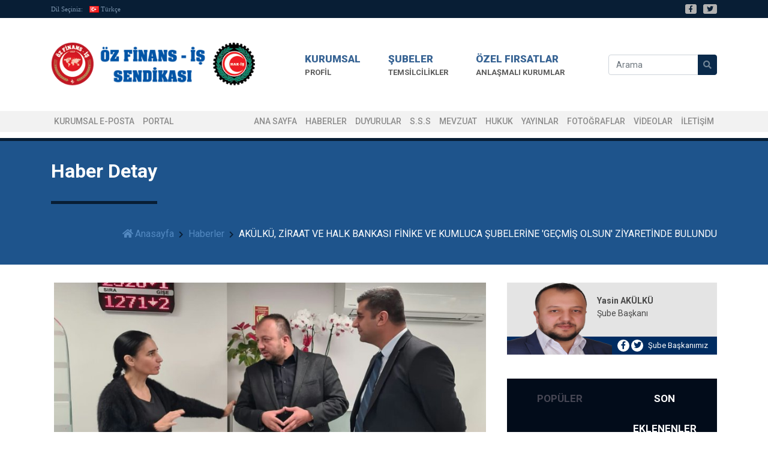

--- FILE ---
content_type: text/html; charset=UTF-8
request_url: https://antalya.ozfinansis.org.tr/haberler/akulku-ziraat-ve-halk-bankasi-finike-ve-kumluca-subelerine-gecmis-olsun-ziyaretinde-bulundu.html
body_size: 7098
content:
<!DOCTYPE html>
<html lang="tr-TR">
<head>
    <meta charset="UTF-8">
    <meta name="viewport" content="width=device-width, initial-scale=1">
    <meta name="robots" content="all" />
    <meta name="content-language" content="tr-TR" />
    <!-- Meta tags -->
    <title>AKÜLKÜ, ZİRAAT VE HALK BANKASI FİNİKE VE KUMLUCA ŞUBELERİNE &#039;GEÇMİŞ OLSUN&#039; ZİYARETİNDE BULUNDU  - Öz Finans-İş Antalya Sendikası</title>
    <meta name="description" content="Sendikamız Antalya Bölge Başkanı Yasin Akülkü, Sel felaketinin vurduğu Kumluca ve Finike’de Ziraat ve Halk Bankası Şubelerine &#039;Geçmiş Olsun&#039; ziyaretinde bulu">
    <link rel="stylesheet" href="https://antalya.ozfinansis.org.tr/views/default/css/preloader.css?v=1613211299"/>
    <link rel="canonical" href="https://ozfinansis.org.tr/haberler/akulku-ziraat-ve-halk-bankasi-finike-ve-kumluca-subelerine-gecmis-olsun-ziyaretinde-bulundu.html" />
    <link rel="stylesheet" href="https://antalya.ozfinansis.org.tr/public/bootstrap/css/bootstrap.min.css" />
    <link rel="stylesheet" href="https://antalya.ozfinansis.org.tr/public/fontawesome/css/all.min.css" />
    <link rel="stylesheet" href="https://antalya.ozfinansis.org.tr/views/default/css/style.css?v=1610361954" media="all" />
    <!-- Styles -->
    <link href="https://antalya.ozfinansis.org.tr/public/css/lightbox.min.css" rel="stylesheet"/>
    <style>
        .news-detail-gallery h4 {
          margin-bottom: 1.5rem;
          border-bottom: 1px solid #ddd;
          padding-bottom: .5rem;
          font-size: 18px;
        }
        .social-share-buttons {
            margin: 0;
            padding: 0;
            margin-bottom: 2.5rem;
            border-top: 1px solid #ddd;
            padding-top: 1rem;
        }
        .social-share-buttons li {
            vertical-align: middle;
        }
        .social-share-buttons li:first-child {
            background: #e7e7e7;
            padding: 5px 10px;
            border-radius: 5px;
            font-size: 13px;
            cursor: default;
        }
        .social-share-buttons span i {
            margin-right: 5px;
        }
        .social-share-buttons a i {
            font-size: 24px;
            vertical-align: middle;
        }
        .social-share-buttons .facebook a:hover {
            color: #077deb;
        }
        .social-share-buttons .twitter a:hover {
            color: #1ca1f2;
        }
    </style>
    <!-- Favicon -->
    <link rel="shortcut icon" href="https://antalya.ozfinansis.org.tr/public/img/favicon.ico" type="image/x-icon"/>
    <link rel="icon" href="https://antalya.ozfinansis.org.tr/public/img/favicon.ico" type="image/x-icon"/>
    <link rel="apple-touch-icon-precomposed" href="https://antalya.ozfinansis.org.tr/public/img/favicon.ico"/>
    <!-- Social: Facebook -->
    <meta property="fb:app_id" content=""/>
    <meta property="og:url" content="https://ozfinansis.org.tr/haberler/akulku-ziraat-ve-halk-bankasi-finike-ve-kumluca-subelerine-gecmis-olsun-ziyaretinde-bulundu.html"/>
    <meta property="og:type" content="article"/>
    <meta property="og:title" content="AKÜLKÜ, ZİRAAT VE HALK BANKASI FİNİKE VE KUMLUCA ŞUBELERİNE &#039;GEÇMİŞ OLSUN&#039; ZİYARETİNDE BULUNDU  - Öz Finans-İş Antalya Sendikası"/>
    <meta property="og:description" content="Sendikamız Antalya Bölge Başkanı Yasin Akülkü, Sel felaketinin vurduğu Kumluca ve Finike’de Ziraat ve Halk Bankası Şubelerine &#039;Geçmiş Olsun&#039; ziyaretinde bulu"/>
    <meta property="og:site_name" content="Öz Finans-İş Sendikası"/>
    <meta property="og:image" content="https://ozfinansis.org.tr/uploads/news/2022-12-15-23-58-35-1671137915.jpg" />
    <meta property="article:author" content=""/>
    <meta property="article:publisher" content=""/>
    <!-- Social: Twitter -->
    <meta name="twitter:card" content="summary_large_image"/>
    <meta name="twitter:site" content="@ozfinans"/>
    <meta name="twitter:creator" content=""/>
    <meta name="twitter:title" content="AKÜLKÜ, ZİRAAT VE HALK BANKASI FİNİKE VE KUMLUCA ŞUBELERİNE &#039;GEÇMİŞ OLSUN&#039; ZİYARETİNDE BULUNDU  - Öz Finans-İş Antalya Sendikası"/>
    <meta name="twitter:description" content="Sendikamız Antalya Bölge Başkanı Yasin Akülkü, Sel felaketinin vurduğu Kumluca ve Finike’de Ziraat ve Halk Bankası Şubelerine &#039;Geçmiş Olsun&#039; ziyaretinde bulu"/>
    <meta name="twitter:image:src" content="https://ozfinansis.org.tr/uploads/news/2022-12-15-23-58-35-1671137915.jpg" />
    <meta name="generator" content="AtaPress"/>
    <!-- Global site tag (gtag.js) - Google Analytics -->
<script async src="https://www.googletagmanager.com/gtag/js?id=G-XVV2V68YTG"></script>
<script>
  window.dataLayer = window.dataLayer || [];
  function gtag(){dataLayer.push(arguments);}
  gtag('js', new Date());

  gtag('config', 'G-XVV2V68YTG');
</script>
    
</head>
<body>
<!--div class="preloader">
    <div class="loader">loading</div>
</div><--/loader-->

<section class="topbar">
    <div class="container">
        <div class="topbar__left">
            <ul class="list-unstyled">
                <span>Dil Seçiniz:</span>
                                    <li class="list-inline-item">
                        <a href="https://antalya.ozfinansis.org.tr/tr">
                            <img src="https://antalya.ozfinansis.org.tr/public/flags/tr.png" alt="Türkçe"/>Türkçe
                        </a>
                    </li>
                            </ul>
        </div>
        <div class="topbar__right">
            <ul class="list-unstyled">
                                    <li class="list-inline-item">
                        <a href="https://www.facebook.com/ozfinansis/" title="Facebook" target="_blank" rel="nofollow">
                            <i class="fab fa-facebook-f"></i>
                        </a>
                    </li>
                                                    <li class="list-inline-item">
                        <a href="https://twitter.com/ozfinans" title="Twitter" target="_blank" rel="nofollow">
                            <i class="fab fa-twitter"></i>
                        </a>
                    </li>
                                                            </ul>
        </div>
        <div class="clearfix"></div>
    </div>
</section><!--/topbar-->

    <nav class="navbar navbar-expand-lg">
    <div class="container">
        <a class="navbar-brand" href="https://antalya.ozfinansis.org.tr/" title="Ana Sayfa">
            <img src="https://antalya.ozfinansis.org.tr/public/img/logo.png" alt="Öz Finans-İş Sendikası Logosu" width="340" height="85"/>
        </a>
        <a href="javascript:void(0)" class="js-show-menu navbar__toggler">
            <i class="fas fa-bars"></i>
        </a>
        <div class="collapse navbar-collapse" id="header">
            <ul class="navbar-nav mr-auto">
                <li class="nav-item dropdown">
                    <a class="nav-link dropdown-toggle" href="#" id="navbarDropdown" role="button" data-toggle="dropdown" aria-haspopup="true" aria-expanded="false">
                        <strong>Kurumsal</strong>
                        <span>Profil</span>
                    </a>
                    <div class="dropdown-menu" aria-labelledby="navbarDropdown">
                        <a class="dropdown-item" href="https://antalya.ozfinansis.org.tr/hakkinda" title="Şubemiz Hakkında">
                            Şubemiz Hakkında
                        </a>
                        <a class="dropdown-item" href="https://antalya.ozfinansis.org.tr/sube-baskani" title="Şube Başkanımız">
                            Şube Başkanımız
                        </a>
                        <strong class="d-block" style="padding: 0 10px; margin-top: 8px; color:#444">Genel Merkez</strong>
                        <a class="dropdown-item" href="https://ozfinansis.org.tr/baskandan-mesajlar" title="Başkandan Mesajlar">
                            Başkandan Mesajlar
                        </a>
                        <a class="dropdown-item" href="https://ozfinansis.org.tr/yonetim-kurulu" title="Yönetim Kurulu">
                            Yönetim Kurulu
                        </a>
                        <a class="dropdown-item" href="https://ozfinansis.org.tr/denetim-kurulu" title="Denetim Kurulu">
                            Denetim Kurulu
                        </a>
                        <a class="dropdown-item" href="https://ozfinansis.org.tr/disiplin-kurulu" title="Disiplin Kurulu">
                            Disiplin Kurulu
                        </a>
                        <a class="dropdown-item" href="https://ozfinansis.org.tr/kadin-komitesi" title="Kadın Komitesi">
                            Kadın Komitesi
                        </a>
                        <a class="dropdown-item" href="https://ozfinansis.org.tr/engelli-komitesi" title="Engelli Komitesi">
                            Engelli Komitesi
                        </a>
                        <a class="dropdown-item" href="https://antalya.ozfinansis.org.tr/page/view/tuzuk" title="Tüzük">
                            Tüzük
                        </a>
                        <a class="dropdown-item" href="https://antalya.ozfinansis.org.tr/page/view/kurucularimiz" title="Kurucularımız">
                            Kurucularımız
                        </a>
                    </div>
                </li>
                <li class="nav-item">
                    <a class="nav-link" href="https://antalya.ozfinansis.org.tr/subeler" title="Şubeler">
                        <strong>Şubeler</strong>
                        <span>Temsilcilikler</span>
                    </a>
                </li>
                <li class="nav-item">
                    <a class="nav-link" href="https://antalya.ozfinansis.org.tr/anlasmalar" title="Özel Fırsatlar">
                        <strong>Özel Fırsatlar</strong>
                        <span>Anlaşmalı Kurumlar</span>
                    </a>
                </li>
            </ul>
            <form class="form-inline my-2 my-lg-0" action="https://antalya.ozfinansis.org.tr/search" method="post">
                <input type="hidden" name="token" value="c42b88fb4418a225f5e9f958a3bba70f" />
                <input class="form-control" name="q" type="search" placeholder="Arama" aria-label="Search" minlength="3" required>
                <button class="btn" type="submit"><i class="fas fa-search"></i></button>
            </form>
        </div>
    </div>
</nav>

<nav class="menu">
    <div class="container">
        <div class="menu__left">
            <ul class="list-unstyled">
                <li>
                    <a href="/cdn-cgi/l/email-protection#daa3bbb1afb6b1af9ab5a0bcb3b4bbb4a9b3a9f4b5a8bdf4aea8" title="Kurumsal E-posta">Kurumsal E-posta</a>
                </li>
                <li>
                    <a href="https://ozfinansis.org.tr/forum" title="Portal">PORTAL</a>
                </li>
            </ul>
        </div>
        <div class="menu__right">
            <ul class="list-unstyled">
                <li>
                    <a href="https://antalya.ozfinansis.org.tr/" title="Ana Sayfa">Ana Sayfa</a>
                </li>
                <li>
                    <a href="https://antalya.ozfinansis.org.tr/haberler" title="Haberler">Haberler</a>
                </li>
                <li>
                    <a href="https://antalya.ozfinansis.org.tr/duyurular" title="Duyurular">Duyurular</a>
                </li>
                <li>
                    <a href="https://antalya.ozfinansis.org.tr/sikca-sorulan-sorular" title="S.S.S">S.S.S</a>
                </li>
                <li>
                    <a href="https://antalya.ozfinansis.org.tr/page/view/mevzuat" title="Mevzuat">MEVZUAT</a>
                </li>
                <li>
                    <a href="https://antalya.ozfinansis.org.tr/page/view/hukuk" title="Hukuk">Hukuk</a>
                </li>
                <li>
                    <a href="https://antalya.ozfinansis.org.tr/yayinlar" title="Yayınlar">Yayınlar</a>
                </li>
                <li>
                    <a href="https://antalya.ozfinansis.org.tr/galeri" title="FOTOĞRAFLAR">FOTOĞRAFLAR</a>
                </li>
                <li>
                    <a href="https://antalya.ozfinansis.org.tr/videolar" title="VİDEOLAR">VİDEOLAR</a>
                </li>
                <li>
                    <a href="https://antalya.ozfinansis.org.tr/iletisim" title="İLETİŞİM">İLETİŞİM</a>
                </li>
            </ul>
        </div>
        <div class="clearfix"></div>
    </div>
</nav><!--/menu-->

<nav class="mobile-menu">
    <div class="container">
        <a class="js-hide-menu" href="javascript:void(0)"><i class="fas fa-times"></i></a>

        <ul class="list-unstyled">
            <li>
                <a href="https://antalya.ozfinansis.org.tr/" title="Ana Sayfa">Ana Sayfa</a>
            </li>
            <li class="dropdown">
                <a class="dropdown-toggle" href="#" id="navbarMobile" role="button" data-toggle="dropdown" aria-haspopup="true" aria-expanded="false">
                    Kurumsal
                </a>
                <div class="dropdown-menu" aria-labelledby="navbarMobile">
                    <a class="dropdown-item" href="https://antalya.ozfinansis.org.tr/hakkinda" title="Şubemiz Hakkında">
                        Şubemiz Hakkında
                    </a>
                    <a class="dropdown-item" href="https://antalya.ozfinansis.org.tr/sube-baskani" title="Şube Başkanımız">
                        Şube Başkanımız
                    </a>
                    <a class="dropdown-item" href="https://ozfinansis.org.tr/baskandan-mesajlar" title="Başkandan Mesajlar">
                        Başkandan Mesajlar
                    </a>
                    <a class="dropdown-item" href="https://ozfinansis.org.tr/yonetim-kurulu" title="Yönetim Kurulu">
                        Yönetim Kurulu
                    </a>
                    <a class="dropdown-item" href="https://ozfinansis.org.tr/denetim-kurulu" title="Denetim Kurulu">
                        Denetim Kurulu
                    </a>
                    <a class="dropdown-item" href="https://ozfinansis.org.tr/disiplin-kurulu" title="Disiplin Kurulu">
                        Disiplin Kurulu
                    </a>
                    <a class="dropdown-item" href="https://ozfinansis.org.tr/kadin-komitesi" title="Kadın Komitesi">
                        Kadın Komitesi
                    </a>
                    <a class="dropdown-item" href="https://ozfinansis.org.tr/engelli-komitesi" title="Engelli Komitesi">
                        Engelli Komitesi
                    </a>
                    <a class="dropdown-item" href="https://antalya.ozfinansis.org.tr/page/view/tuzuk" title="Tüzük">
                      Tüzük
                    </a>
                    <a class="dropdown-item" href="https://antalya.ozfinansis.org.tr/page/view/kurucularimiz" title="Kurucularımız">
                      Kurucularımız
                    </a>
                </div>
            </li>
            <li>
                <a href="https://antalya.ozfinansis.org.tr/subeler" title="Şubeler">Şubeler</a>
            </li>
            <li>
                <a href="https://antalya.ozfinansis.org.tr/anlasmalar" title="Özel Fırsatlar">Özel Fırsatlar</a>
            </li>
            <li>
                <a href="https://ozfinansis.org.tr/forum" title="Portal">Portal</a>
            </li>
            <li>
                <a href="https://antalya.ozfinansis.org.tr/haberler" title="Haberler">Haberler</a>
            </li>
            <li>
                <a href="https://antalya.ozfinansis.org.tr/duyurular" title="Duyurular">Duyurular</a>
            </li>
            <li>
                <a href="https://antalya.ozfinansis.org.tr/sikca-sorulan-sorular" title="S.S.S">S.S.S</a>
            </li>
            <li>
                <a href="https://antalya.ozfinansis.org.tr/page/view/mevzuat" title="Mevzuat">MEVZUAT</a>
            </li>
            <li>
                <a href="https://antalya.ozfinansis.org.tr/page/view/hukuk" title="Hukuk">Hukuk</a>
            </li>
            <li>
                <a href="https://antalya.ozfinansis.org.tr/yayinlar" title="Yayınlar">Yayınlar</a>
            </li>
            <li>
                <a href="https://antalya.ozfinansis.org.tr/galeri" title="FOTOĞRAFLAR">FOTOĞRAFLAR</a>
            </li>
            <li>
                <a href="https://antalya.ozfinansis.org.tr/videolar" title="VİDEOLAR">VİDEOLAR</a>
            </li>
            <li>
                <a href="https://antalya.ozfinansis.org.tr/iletisim" title="İLETİŞİM">İLETİŞİM</a>
            </li>
        </ul>
    </div>
</nav><!--/mobile-menu-->
<nav aria-label="breadcrumb" class="breadcrumb-container">
    <div class="container">
        <p class="float-left title">Haber Detay</p>
        <ol class="breadcrumb float-right">
            <li class="breadcrumb-item"><a href="https://antalya.ozfinansis.org.tr/" title="Ana Sayfa"><i class="fas fa-home"></i>Anasayfa</a></li>
            <li class="breadcrumb-item"><a href="https://antalya.ozfinansis.org.tr/haberler" title="Haberler">Haberler</a></li>
            <li class="breadcrumb-item active" aria-current="page">AKÜLKÜ, ZİRAAT VE HALK BANKASI FİNİKE VE KUMLUCA ŞUBELERİNE &#039;GEÇMİŞ OLSUN&#039; ZİYARETİNDE BULUNDU </li>
        </ol>
        <div class="clearfix"></div>
    </div>
</nav>

<section class="news-detail">
    <div class="container">
        <div class="row">

            <div class="col-md-8">
                <div class="news-detail-container">
                    <div class="news-detail-top">
                        <figure>
                            <img src="https://antalya.ozfinansis.org.tr/uploads/news/2022-12-15-23-58-35-1671137915.jpg" alt="AKÜLKÜ, ZİRAAT VE HALK BANKASI FİNİKE VE KUMLUCA ŞUBELERİNE &#039;GEÇMİŞ OLSUN&#039; ZİYARETİNDE BULUNDU "/>
                        </figure>
                        <h1>AKÜLKÜ, ZİRAAT VE HALK BANKASI FİNİKE VE KUMLUCA ŞUBELERİNE &#039;GEÇMİŞ OLSUN&#039; ZİYARETİNDE BULUNDU </h1>
                    </div>
                    <div class="news-detail-meta">
                        <ul>
                            <li class="list-inline-item">
                                <i class="fas fa-calendar-alt"></i>
                                15 Aralık 2022, 23:58
                            </li>
                            <li class="list-inline-item">
                                <i class="fas fa-eye"></i>
                                975 görüntülenme
                            </li>
                            <li class="list-inline-item">
                                <i class="fas fa-clock"></i>
                                50 sn tahmini okuma süresi
                            </li>
                        </ul>
                    </div>
                    <div class="news-detail-content">
                        <p>Sendikamız Antalya Bölge Başkanı Yasin Akülkü, Sel felaketinin vurduğu Kumluca ve Finike’de Ziraat ve Halk Bankası Şubelerine 'Geçmiş Olsun' ziyaretinde bulundu.</p>
<p>Selden etkilenen bazı şubelerimizde fedakâr banka çalışanı üyelerimiz temizlik, bakım çalışmalarına gönüllü olarak destek verdi.</p>
<p>Genel Başkanımız Ahmet Eroğlu'nun Geçmiş olsun dileklerini ileten Akülkü, "Sendika Genel Başkanımız Sayın Ahmet Eroğlu ve Yönetim Kurulumuzun her daim üyelerimizin yanında olduğumuzu göstermek için şubelerimizi ziyaret ediyorum. Arkadaşlarımız büyük fedakarlık ile şubelerin temizlik ve bakımları ile ilgilendiklerine şahit oldum. Yüce gönüllülüklerinden dolayı teşekkür ederim. Allah ülkemizi ve milletimizi her türlü afetten korusun." diye konuştu.</p>
                    </div>

                                        <div class="news-detail-gallery mb-4">
                        <h4>Haber Galeri</h4>
                        <div class="row">

                            
                                <div class="col-md-3 mb-3">
                                    <a href="https://antalya.ozfinansis.org.tr/uploads/news_gallery/MTYzOWI4YTdlZTVkYjc.jpg" data-lightbox="gallery">
                                        <img class="img-thumbnail img-fluid" src="https://antalya.ozfinansis.org.tr/uploads/news_gallery/small@MTYzOWI4YTdlZTVkYjc.jpg" />
                                    </a>
                                </div>

                            
                                <div class="col-md-3 mb-3">
                                    <a href="https://antalya.ozfinansis.org.tr/uploads/news_gallery/MTYzOWI4YTdlNTBmMDU.jpg" data-lightbox="gallery">
                                        <img class="img-thumbnail img-fluid" src="https://antalya.ozfinansis.org.tr/uploads/news_gallery/small@MTYzOWI4YTdlNTBmMDU.jpg" />
                                    </a>
                                </div>

                            
                                <div class="col-md-3 mb-3">
                                    <a href="https://antalya.ozfinansis.org.tr/uploads/news_gallery/MTYzOWI4YTdkODVlYTM.jpg" data-lightbox="gallery">
                                        <img class="img-thumbnail img-fluid" src="https://antalya.ozfinansis.org.tr/uploads/news_gallery/small@MTYzOWI4YTdkODVlYTM.jpg" />
                                    </a>
                                </div>

                            
                                <div class="col-md-3 mb-3">
                                    <a href="https://antalya.ozfinansis.org.tr/uploads/news_gallery/MTYzOWI4YTdjYmI2OGY.jpg" data-lightbox="gallery">
                                        <img class="img-thumbnail img-fluid" src="https://antalya.ozfinansis.org.tr/uploads/news_gallery/small@MTYzOWI4YTdjYmI2OGY.jpg" />
                                    </a>
                                </div>

                            
                                <div class="col-md-3 mb-3">
                                    <a href="https://antalya.ozfinansis.org.tr/uploads/news_gallery/MTYzOWI4YTdjMjczZGE.jpg" data-lightbox="gallery">
                                        <img class="img-thumbnail img-fluid" src="https://antalya.ozfinansis.org.tr/uploads/news_gallery/small@MTYzOWI4YTdjMjczZGE.jpg" />
                                    </a>
                                </div>

                            
                        </div>
                    </div>
                    
                    <ul class="social-share-buttons">
                        <li class="list-inline-item">
                            <span><i class="fas fa-share-alt"></i>Paylaş</span>
                        </li>
                        <li class="list-inline-item facebook">
                            <a href="#" onclick="window.open( 'https://www.facebook.com/sharer/sharer.php?u='+encodeURIComponent(location.href),'facebook-share-dialog','width=626,height=436'); return false;">
                                <i class="fab fa-facebook-square"></i>
                            </a>
                        </li>
                        <li class="list-inline-item twitter">
                            <a href="https://twitter.com/share?url=https://ozfinansis.org.tr/haberler/akulku-ziraat-ve-halk-bankasi-finike-ve-kumluca-subelerine-gecmis-olsun-ziyaretinde-bulundu.html" class="twitter-share-button" data-hashtags="AKÜLKÜ, ZİRAAT VE HALK BANKASI FİNİKE VE KUMLUCA ŞUBELERİNE &#039;GEÇMİŞ OLSUN&#039; ZİYARETİNDE BULUNDU ">
                                <i class="fab fa-twitter"></i>
                            </a>
                        </li>
                    </ul>
                </div>
            </div>

            <!-- Sidebar Widget -->
            <div class="col-md-4 sidebar-widget">
    <div class="president-box">
            <div class="top">
            <strong>Yasin AKÜLKÜ</strong>
            <span>Şube Başkanı</span>
        </div>
        <div class="bottom">
            <span class="icons">
                <a href="https://www.facebook.com/antalyaozfinansis"><i class="fab fa-facebook-f"></i></a>
                <a href=""><i class="fab fa-twitter"></i></a>
            </span>
            <a href="https://antalya.ozfinansis.org.tr/sube-baskani" title="Şube Başkanımız">Şube Başkanımız</a>
        </div>
        <img src="https://antalya.ozfinansis.org.tr/uploads/presidents/2020-10-30-11-20-10-1604046010.png" alt="Yasin AKÜLKÜ" />
        </div>

    <div class="sidebar-widget-other">
        <ul class="nav flex-column flex-sm-row nav-tabs nav-justified" id="myTab" role="tablist">
            <li class="nav-item">
                <a class="nav-link" id="other-tab" data-toggle="tab" href="#other" role="tab" aria-controls="home" aria-selected="true">Popüler</a>
            </li>
            <li class="nav-item">
                <a class="nav-link active" id="last-tab" data-toggle="tab" href="#last" role="tab" aria-controls="profile" aria-selected="false">Son Eklenenler</a>
            </li>
        </ul>
        <div class="tab-content" id="myTabContent">
            <div class="tab-pane fade show" id="other" role="tabpanel" aria-labelledby="other-tab">
                <ul class="list-unstyled">
                                    <li>
                        <a href="https://antalya.ozfinansis.org.tr/haberler/akulku-ziraat-bankasi-160-kurulus-yildonumu-kutlamasina-katildi.html" title="AKÜLKÜ, ZİRAAT BANKASI 160. KURULUŞ YILDÖNÜMÜ KUTLAMASINA KATILDI">
                            <img class="img-fluid" src="https://antalya.ozfinansis.org.tr/uploads/thumb/small@2023-11-22-10-50-38-1700639438.jpg" alt="AKÜLKÜ, ZİRAAT BANKASI 160. KURULUŞ YILDÖNÜMÜ KUTLAMASINA KATILDI"/>
                            <div class="item">
                                <strong>AKÜLKÜ, ZİRAAT BANKASI 160. KURULUŞ YILDÖNÜMÜ KUTLAMASINA KATILDI</strong>
                                <span><i class="fas fa-clock"></i>22 Kasım 2023, 10:50</span>
                            </div>
                        </a>
                    </li>
                                    <li>
                        <a href="https://antalya.ozfinansis.org.tr/haberler/antalya-emlak-katilim-subesi-ziyaret-edildi.html" title="ANTALYA EMLAK KATILIM ŞUBESİ ZİYARET EDİLDİ">
                            <img class="img-fluid" src="https://antalya.ozfinansis.org.tr/uploads/thumb/small@2021-01-22-22-41-04-1611344464.jpg" alt="ANTALYA EMLAK KATILIM ŞUBESİ ZİYARET EDİLDİ"/>
                            <div class="item">
                                <strong>ANTALYA EMLAK KATILIM ŞUBESİ ZİYARET EDİLDİ</strong>
                                <span><i class="fas fa-clock"></i>22 Ocak 2021, 22:41</span>
                            </div>
                        </a>
                    </li>
                                    <li>
                        <a href="https://antalya.ozfinansis.org.tr/haberler/ziraat-bankasi-antalya-bolge-baskanlari-diler-ve-ozdemir-ziyaret-edildi.html" title="ZİRAAT BANKASI ANTALYA BÖLGE BAŞKANLARI DİLER VE ÖZDEMİR ZİYARET EDİLDİ">
                            <img class="img-fluid" src="https://antalya.ozfinansis.org.tr/uploads/thumb/small@2022-04-20-10-26-08-1650439568.jpg" alt="ZİRAAT BANKASI ANTALYA BÖLGE BAŞKANLARI DİLER VE ÖZDEMİR ZİYARET EDİLDİ"/>
                            <div class="item">
                                <strong>ZİRAAT BANKASI ANTALYA BÖLGE BAŞKANLARI DİLER VE ÖZDEMİR ZİYARET EDİLDİ</strong>
                                <span><i class="fas fa-clock"></i>20 Nisan 2022, 10:26</span>
                            </div>
                        </a>
                    </li>
                                    <li>
                        <a href="https://antalya.ozfinansis.org.tr/haberler/halkbank-antalya-bolge-koordinatoru-gezenerler-ve-bolum-mudurleri-nezaket-ziyaretinde-bulundu.html" title="HALKBANK ANTALYA BÖLGE KOORDİNATÖRÜ GEZENERLER VE BÖLÜM MÜDÜRLERİ NEZAKET ZİYARETİNDE BULUNDU">
                            <img class="img-fluid" src="https://antalya.ozfinansis.org.tr/uploads/thumb/small@2023-12-30-18-26-37-1703949997.jpg" alt="HALKBANK ANTALYA BÖLGE KOORDİNATÖRÜ GEZENERLER VE BÖLÜM MÜDÜRLERİ NEZAKET ZİYARETİNDE BULUNDU"/>
                            <div class="item">
                                <strong>HALKBANK ANTALYA BÖLGE KOORDİNATÖRÜ GEZENERLER VE BÖLÜM MÜDÜRLERİ NEZAKET ZİYARETİNDE BULUNDU</strong>
                                <span><i class="fas fa-clock"></i>30 Aralık 2023, 18:26</span>
                            </div>
                        </a>
                    </li>
                                    <div class="clearfix"></div>
                </ul>
            </div>
            <div class="tab-pane fade show active" id="last" role="tabpanel" aria-labelledby="last-tab">
                <ul class="list-unstyled">
                                            <li>
                            <a href="https://antalya.ozfinansis.org.tr/haberler/akulkuyu-halkbank-kalkan-sube-muduru-soylu-ziyaret-etti.html" title="AKÜLKÜ&#039;YÜ, HALKBANK KALKAN ŞUBE MÜDÜRÜ SOYLU  ZİYARET ETTİ">
                                <img class="img-fluid" src="https://antalya.ozfinansis.org.tr/uploads/thumb/small@2026-01-05-14-36-56-1767613016.jpg" alt="AKÜLKÜ&#039;YÜ, HALKBANK KALKAN ŞUBE MÜDÜRÜ SOYLU  ZİYARET ETTİ"/>
                                <div class="item">
                                    <strong>AKÜLKÜ&#039;YÜ, HALKBANK KALKAN ŞUBE MÜDÜRÜ SOYLU  ZİYARET ETTİ</strong>
                                    <span><i class="fas fa-clock"></i>05 Ocak 2026, 14:36</span>
                                </div>
                            </a>
                        </li>
                                            <li>
                            <a href="https://antalya.ozfinansis.org.tr/haberler/akulku-halkbank-ve-ziraat-bankasi-antalya-subelerini-ziyaret-etti.html" title="AKÜLKÜ, HALKBANK VE ZİRAAT BANKASI ANTALYA ŞUBELERİNİ ZİYARET ETTİ">
                                <img class="img-fluid" src="https://antalya.ozfinansis.org.tr/uploads/thumb/small@2026-01-01-12-58-39-1767261519.jpg" alt="AKÜLKÜ, HALKBANK VE ZİRAAT BANKASI ANTALYA ŞUBELERİNİ ZİYARET ETTİ"/>
                                <div class="item">
                                    <strong>AKÜLKÜ, HALKBANK VE ZİRAAT BANKASI ANTALYA ŞUBELERİNİ ZİYARET ETTİ</strong>
                                    <span><i class="fas fa-clock"></i>01 Ocak 2026, 12:58</span>
                                </div>
                            </a>
                        </li>
                                            <li>
                            <a href="https://antalya.ozfinansis.org.tr/haberler/akulku-halkbank-ve-ziraat-bankasi-afyonkarahisar-subelerini-ziyaret-etti.html" title="AKÜLKÜ, HALKBANK VE ZİRAAT BANKASI AFYONKARAHİSAR ŞUBELERİNİ ZİYARET ETTİ">
                                <img class="img-fluid" src="https://antalya.ozfinansis.org.tr/uploads/thumb/small@2026-01-01-12-54-34-1767261274.jpg" alt="AKÜLKÜ, HALKBANK VE ZİRAAT BANKASI AFYONKARAHİSAR ŞUBELERİNİ ZİYARET ETTİ"/>
                                <div class="item">
                                    <strong>AKÜLKÜ, HALKBANK VE ZİRAAT BANKASI AFYONKARAHİSAR ŞUBELERİNİ ZİYARET ETTİ</strong>
                                    <span><i class="fas fa-clock"></i>01 Ocak 2026, 12:54</span>
                                </div>
                            </a>
                        </li>
                                            <li>
                            <a href="https://antalya.ozfinansis.org.tr/haberler/akulku-halkbank-afyonkarahisar-bolge-koordinatoru-meydani-ziyaret-etti.html" title="AKÜLKÜ, HALKBANK AFYONKARAHİSAR BÖLGE KOORDİNATÖRÜ MEYDAN&#039;I ZİYARET ETTİ">
                                <img class="img-fluid" src="https://antalya.ozfinansis.org.tr/uploads/thumb/small@2026-01-01-12-48-34-1767260914.jpg" alt="AKÜLKÜ, HALKBANK AFYONKARAHİSAR BÖLGE KOORDİNATÖRÜ MEYDAN&#039;I ZİYARET ETTİ"/>
                                <div class="item">
                                    <strong>AKÜLKÜ, HALKBANK AFYONKARAHİSAR BÖLGE KOORDİNATÖRÜ MEYDAN&#039;I ZİYARET ETTİ</strong>
                                    <span><i class="fas fa-clock"></i>01 Ocak 2026, 12:48</span>
                                </div>
                            </a>
                        </li>
                                        <div class="clearfix"></div>
                </ul>
            </div>
        </div>

        <div class="nav-footer">
            <a href="https://antalya.ozfinansis.org.tr/haberler" title="Haberler">Tüm Haberler</a>
        </div>
    </div><!--/sidebar-widget-other-->

    <div class="sidebar-widget-categories">
        <strong class="d-block">İlgili Kategoriler</strong>
        <ul>
                    <li>
                <a href="https://antalya.ozfinansis.org.tr/sube-baskani" title="Şube Başkanımız">
                    Şube Başkanımız
                </a>
            </li>
                    <li>
                <a href="https://antalya.ozfinansis.org.tr/duyurular" title="Duyurular">Duyurular</a>
            </li>
            <li>
                <a href="https://antalya.ozfinansis.org.tr/haberler" title="Haberler">Haberler</a>
            </li>
        </ul>
    </div>

</div><!--/sidebar-widget-categories-->
        </div><!--/row-->
    </div><!--/container-->
</section><!--/news-detail-->

<section class="footer">
    <div class="container">
        <div class="row">
            <div class="col-md-4">
                                <strong>ÖZ FİNANS-İŞ SENDİKASI - Antalya</strong>
                <p class="address">Kızılsaray Mah. Şarampol Cad. M. Kestane İş Merkezi No.101 Kat. 6/27 Muratpaşa / ANTALYA</p>
                <p class="phone">0242 606 16 84 / 0532 402 50 52</p>
                <p class="mail"><a href="/cdn-cgi/l/email-protection" class="__cf_email__" data-cfemail="770e161c021b1c0237180d111e191619041e0459180510590305">[email&#160;protected]</a></p>
                                <ul class="list-unstyled social">
                                            <li class="list-inline-item">
                            <a href="https://www.facebook.com/ozfinansis/" title="Facebook" target="_blank" rel="nofollow" class="facebook">
                                <i class="fab fa-facebook-f"></i>
                            </a>
                        </li>
                                                                <li class="list-inline-item">
                            <a href="https://twitter.com/ozfinans" title="Twitter" target="_blank" rel="nofollow" class="twitter">
                                <i class="fab fa-twitter"></i>
                            </a>
                        </li>
                                                                            </ul>
            </div>
            <div class="col-md-5 d-none d-sm-block">
                <div class="footer__title">Site Menüsü</div>
                <ul class="list-unstyled float-left">
                    <li><a href="https://antalya.ozfinansis.org.tr/" title="Ana Sayfa">Ana Sayfa</a></li>
                    <li><a href="https://ozfinansis.org.tr/forum" title="Portal">Portal</a></li>
                    <li><a href="https://antalya.ozfinansis.org.tr/haberler" title="Haberler">Haberler</a></li>
                    <li><a href="https://antalya.ozfinansis.org.tr/duyurular" title="Duyurular">Duyurular</a></li>
                                            <li><a href="https://antalya.ozfinansis.org.tr/hakkinda" title="Şubemiz Hakkında">Şubemiz Hakkında</a></li>
                        <li><a href="https://antalya.ozfinansis.org.tr/sube-baskani" title="Şube Başkanımız">Şube Başkanımız</a></li>
                                    </ul>
                <ul class="list-unstyled">
                                        <li><a href="https://antalya.ozfinansis.org.tr/yayinlar" title="Yayınlar">Yayınlar</a></li>
                    <li><a href="https://antalya.ozfinansis.org.tr/anlasmalar" title="Özel Fırsatlar">Özel Fırsatlar</a></li>
                    <li><a href="https://antalya.ozfinansis.org.tr/subeler" title="Şubeler">Şubeler</a></li>
                    <li><a href="https://antalya.ozfinansis.org.tr/page/view/e-devlet-sendika-uyeligi" title="e-Devlet Sendika Üyeliği">e-Devlet Sendika Üyeliği</a></li>
                    <li><a href="https://antalya.ozfinansis.org.tr/iletisim" title="İletişim">İletişim</a></li>
                </ul>
            </div>
            <div class="col-md-3">
                <div class="footer__title">Mobil Uygulamalarımız</div>
                <a href="https://play.google.com/store/apps/details?id=com.fty.ozfinansis" target="_blank" title="Öz-Finans İş Mobil Uygulaması">
                    <img src="https://antalya.ozfinansis.org.tr/views/default/img/play-store.png" alt="Mobil Uygulamalarımız"/>
                </a>
                <a href="https://apps.apple.com/tr/app/%C3%B6z-finans-i-%C5%9F/id1540956519?l=tr" target="_blank" title="Öz-Finans İş Mobil Uygulaması">
                    <img src="https://antalya.ozfinansis.org.tr/views/default/img/app-store.png" alt="Mobil Uygulamalarımız"/>
                </a>
                <div class="footer__title">e-Bülten Aboneliği</div>
                <p class="newsletter">Sendikamız ile ilgili güncel gelişmelerden haberdar olmak için lütfen mailinizi kaydedin.</p>
                <form class="newsletter-form form-inline" onsubmit="return false">
                    <input type="hidden" name="token" value="c42b88fb4418a225f5e9f958a3bba70f" />
                    <input class="form-control" type="email" name="email" placeholder="E-posta Adresiniz">
                    <button class="btn" type="submit" id="newsletterButton"><i class="fas fa-paper-plane"></i></button>
                </form>
            </div>
        </div>
    </div>
</section><!--/footer-->

<section class="copyright">
    <div class="container">
        <div class="float-left">
            <p>Copyright 2019, Öz Finans-İş Sendikası, Tüm Hakları Saklıdır.</p>
        </div>
        <ul class="float-right">
            <li class="list-inline-item">
                <a href="https://antalya.ozfinansis.org.tr/page/view/gizlilik-politikasi" title="Gizlilik Politikası">Gizlilik Politikası</a>
            </li>
            <li class="list-inline-item">
                <a href="https://antalya.ozfinansis.org.tr/page/view/aydinlatma-metinleri" title="Aydınlatma Metinleri">Aydınlatma Metinleri</a>
            </li>
            <li class="list-inline-item">
                <a href="https://antalya.ozfinansis.org.tr/page/view/cerez-politikasi" title="Çerez Politikası">Çerez Politikası</a>
            </li>
          	<li class="list-inline-item">
                <a href="https://antalya.ozfinansis.org.tr/page/view/kvk-basvurusu" title="KVK Başvurusu">KVK Başvurusu</a>
            </li>
        </ul>
        <div class="clearfix"></div>
    </div>
</section><!--/copyright-->

<!-- Scripts -->
<script data-cfasync="false" src="/cdn-cgi/scripts/5c5dd728/cloudflare-static/email-decode.min.js"></script><script>var scriptConfig = {baseUri: "https://antalya.ozfinansis.org.tr/"}</script>
<script src="https://antalya.ozfinansis.org.tr/public/js/jquery.min.js"></script>
<script src="https://antalya.ozfinansis.org.tr/public/js/popper.min.js"></script>
<script src="https://antalya.ozfinansis.org.tr/public/bootstrap/js/bootstrap.min.js"></script>
<script src="https://antalya.ozfinansis.org.tr/public/js/sweetalert.min.js"></script>
<script src="https://antalya.ozfinansis.org.tr/views/default/js/app.js?v=1609680251"></script>
<!-- External Scripts -->
    <script src="https://antalya.ozfinansis.org.tr/public/js/lightbox.min.js"></script>
<script defer src="https://static.cloudflareinsights.com/beacon.min.js/vcd15cbe7772f49c399c6a5babf22c1241717689176015" integrity="sha512-ZpsOmlRQV6y907TI0dKBHq9Md29nnaEIPlkf84rnaERnq6zvWvPUqr2ft8M1aS28oN72PdrCzSjY4U6VaAw1EQ==" data-cf-beacon='{"version":"2024.11.0","token":"b36775b60cf54375986fc8cadddb6f6a","r":1,"server_timing":{"name":{"cfCacheStatus":true,"cfEdge":true,"cfExtPri":true,"cfL4":true,"cfOrigin":true,"cfSpeedBrain":true},"location_startswith":null}}' crossorigin="anonymous"></script>
</body>
</html>


--- FILE ---
content_type: text/css
request_url: https://antalya.ozfinansis.org.tr/views/default/css/preloader.css?v=1613211299
body_size: 0
content:
.preloader {
    width:100%;
    height:100%;
    min-height: 1000px;
    position:fixed;
    z-index:1032;
    background: #f0f0f0;
}
.loader,
.loader:before,
.loader:after {
    background: #20548B;
    -webkit-animation: load1 1s infinite ease-in-out;
    animation: load1 1s infinite ease-in-out;
    width: 5px;
    height: 20px;
}
.loader {
    top: 50%;
    left: 50%;
    color: #20548B;
    text-indent: -9999em;
    position: relative;
    font-size: 8px;
    -webkit-transform: translateZ(0);
    -ms-transform: translateZ(0);
    transform: translateZ(0);
    -webkit-animation-delay: -0.16s;
    animation-delay: -0.16s;
}
.loader:before,
.loader:after {
    position: absolute;
    top: 0;
    content: '';
}
.loader:before {
    left: -1.5em;
    -webkit-animation-delay: -0.32s;
    animation-delay: -0.32s;
}
.loader:after {
    left: 1.5em;
}
@-webkit-keyframes load1 {
    0%,
    80%,
    100% {
        box-shadow: 0 0;
        height: 3em;
    }
    40% {
        box-shadow: 0 -2em;
        height: 4em;
    }
}
@keyframes load1 {
    0%,
    80%,
    100% {
        box-shadow: 0 0;
        height: 3em;
    }
    40% {
        box-shadow: 0 -2em;
        height: 4em;
    }
}

@media (max-width: 768px) {
    .preloader {
        min-height: 720px;
    }
}